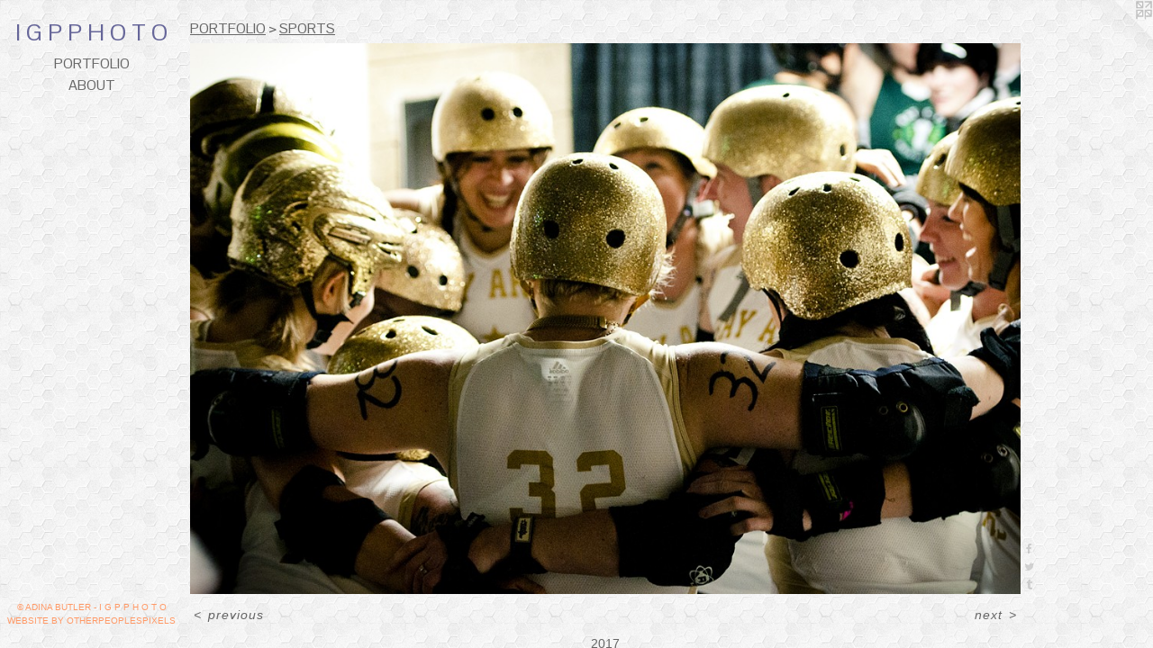

--- FILE ---
content_type: text/html;charset=utf-8
request_url: https://igp510.com/artwork/4238964.html
body_size: 3273
content:
<!doctype html><html class="no-js a-image mobile-title-align--center has-mobile-menu-icon--left l-editorial p-artwork has-page-nav mobile-menu-align--center has-wall-text "><head><meta charset="utf-8" /><meta content="IE=edge" http-equiv="X-UA-Compatible" /><meta http-equiv="X-OPP-Site-Id" content="70" /><meta http-equiv="X-OPP-Revision" content="163" /><meta http-equiv="X-OPP-Locke-Environment" content="production" /><meta http-equiv="X-OPP-Locke-Release" content="v0.0.141" /><title>I G P   P H O T O </title><link rel="canonical" href="https://igp510.com/artwork/4238964.html" /><meta content="website" property="og:type" /><meta property="og:url" content="https://igp510.com/artwork/4238964.html" /><meta property="og:title" /><meta content="width=device-width, initial-scale=1" name="viewport" /><link type="text/css" rel="stylesheet" href="//cdnjs.cloudflare.com/ajax/libs/normalize/3.0.2/normalize.min.css" /><link type="text/css" rel="stylesheet" media="only all" href="//maxcdn.bootstrapcdn.com/font-awesome/4.3.0/css/font-awesome.min.css" /><link type="text/css" rel="stylesheet" media="not all and (min-device-width: 600px) and (min-device-height: 600px)" href="/release/locke/production/v0.0.141/css/small.css" /><link type="text/css" rel="stylesheet" media="only all and (min-device-width: 600px) and (min-device-height: 600px)" href="/release/locke/production/v0.0.141/css/large-editorial.css" /><link type="text/css" rel="stylesheet" media="not all and (min-device-width: 600px) and (min-device-height: 600px)" href="/r17102338760000000163/css/small-site.css" /><link type="text/css" rel="stylesheet" media="only all and (min-device-width: 600px) and (min-device-height: 600px)" href="/r17102338760000000163/css/large-site.css" /><link type="text/css" rel="stylesheet" media="only all and (min-device-width: 600px) and (min-device-height: 600px)" href="//fonts.googleapis.com/css?family=Pontano+Sans" /><link type="text/css" rel="stylesheet" media="not all and (min-device-width: 600px) and (min-device-height: 600px)" href="//fonts.googleapis.com/css?family=Pontano+Sans&amp;text=MENUHomePORTFLIAB%20G" /><script>window.OPP = window.OPP || {};
OPP.modernMQ = 'only all';
OPP.smallMQ = 'not all and (min-device-width: 600px) and (min-device-height: 600px)';
OPP.largeMQ = 'only all and (min-device-width: 600px) and (min-device-height: 600px)';
OPP.downURI = '/x/0/7/0/70/.down';
OPP.gracePeriodURI = '/x/0/7/0/70/.grace_period';
OPP.imgL = function (img) {
  !window.lazySizes && img.onerror();
};
OPP.imgE = function (img) {
  img.onerror = img.onload = null;
  img.src = img.getAttribute('data-src');
  //img.srcset = img.getAttribute('data-srcset');
};</script><script src="/release/locke/production/v0.0.141/js/modernizr.js"></script><script src="/release/locke/production/v0.0.141/js/masonry.js"></script><script src="/release/locke/production/v0.0.141/js/respimage.js"></script><script src="/release/locke/production/v0.0.141/js/ls.aspectratio.js"></script><script src="/release/locke/production/v0.0.141/js/lazysizes.js"></script><script src="/release/locke/production/v0.0.141/js/large.js"></script><script src="/release/locke/production/v0.0.141/js/hammer.js"></script><script>if (!Modernizr.mq('only all')) { document.write('<link type="text/css" rel="stylesheet" href="/release/locke/production/v0.0.141/css/minimal.css">') }</script><style>.media-max-width {
  display: block;
}

@media (min-height: 1600px) {

  .media-max-width {
    max-width: 2048.0px;
  }

}

@media (max-height: 1600px) {

  .media-max-width {
    max-width: 128.0vh;
  }

}</style><script>(function(i,s,o,g,r,a,m){i['GoogleAnalyticsObject']=r;i[r]=i[r]||function(){
(i[r].q=i[r].q||[]).push(arguments)},i[r].l=1*new Date();a=s.createElement(o),
m=s.getElementsByTagName(o)[0];a.async=1;a.src=g;m.parentNode.insertBefore(a,m)
})(window,document,'script','//www.google-analytics.com/analytics.js','ga');
ga('create', 'UA-1061782-1', 'auto');
ga('send', 'pageview');</script></head><body><header id="header"><a class=" site-title" href="/home.html"><span class=" site-title-text u-break-word">I G P   P H O T O </span><div class=" site-title-media"></div></a><a id="mobile-menu-icon" class="mobile-menu-icon hidden--no-js hidden--large"><svg viewBox="0 0 21 17" width="21" height="17" fill="currentColor"><rect x="0" y="0" width="21" height="3" rx="0"></rect><rect x="0" y="7" width="21" height="3" rx="0"></rect><rect x="0" y="14" width="21" height="3" rx="0"></rect></svg></a></header><nav class=" hidden--large"><ul class=" site-nav"><li class="nav-item nav-home "><a class="nav-link " href="/home.html">Home</a></li><li class="nav-item expanded nav-museum "><a class="nav-link " href="/section/350.html">PORTFOLIO</a><ul><li class="nav-gallery nav-item expanded "><a class="nav-link " href="/section/233683-EDITORIAL%20.html">EDITORIAL </a></li><li class="nav-gallery nav-item expanded "><a class="nav-link " href="/section/369019-WEDDINGS%20AND%20EVENTS.html">WEDDINGS AND EVENTS</a></li><li class="nav-gallery nav-item expanded "><a class="nav-link " href="/section/121760-HEADSHOTS.html">HEADSHOTS</a></li><li class="nav-gallery nav-item expanded "><a class="nav-link " href="/section/369022-ENTERTAINMENT.html">ENTERTAINMENT</a></li><li class="nav-gallery nav-item expanded "><a class="selected nav-link " href="/section/369018-SPORTS.html">SPORTS</a></li></ul></li><li class="nav-news nav-item "><a class="nav-link " href="/news.html">ABOUT</a></li></ul></nav><div class=" content"><nav class=" hidden--small" id="nav"><header><a class=" site-title" href="/home.html"><span class=" site-title-text u-break-word">I G P   P H O T O </span><div class=" site-title-media"></div></a></header><ul class=" site-nav"><li class="nav-item nav-home "><a class="nav-link " href="/home.html">Home</a></li><li class="nav-item expanded nav-museum "><a class="nav-link " href="/section/350.html">PORTFOLIO</a><ul><li class="nav-gallery nav-item expanded "><a class="nav-link " href="/section/233683-EDITORIAL%20.html">EDITORIAL </a></li><li class="nav-gallery nav-item expanded "><a class="nav-link " href="/section/369019-WEDDINGS%20AND%20EVENTS.html">WEDDINGS AND EVENTS</a></li><li class="nav-gallery nav-item expanded "><a class="nav-link " href="/section/121760-HEADSHOTS.html">HEADSHOTS</a></li><li class="nav-gallery nav-item expanded "><a class="nav-link " href="/section/369022-ENTERTAINMENT.html">ENTERTAINMENT</a></li><li class="nav-gallery nav-item expanded "><a class="selected nav-link " href="/section/369018-SPORTS.html">SPORTS</a></li></ul></li><li class="nav-news nav-item "><a class="nav-link " href="/news.html">ABOUT</a></li></ul><footer><div class=" copyright">© ADINA BUTLER - I G P   P H O T O</div><div class=" credit"><a href="http://otherpeoplespixels.com/ref/igp510.com" target="_blank">Website by OtherPeoplesPixels</a></div></footer></nav><main id="main"><a class=" logo hidden--small" href="http://otherpeoplespixels.com/ref/igp510.com" title="Website by OtherPeoplesPixels" target="_blank"></a><div class=" page clearfix media-max-width"><h1 class="parent-title title"><a href="/section/350.html" class="root title-segment hidden--small">PORTFOLIO</a><span class=" title-sep hidden--small"> &gt; </span><a class=" title-segment" href="/section/369018-SPORTS.html">SPORTS</a></h1><div class=" media-and-info"><div class=" page-media-wrapper media"><a class=" page-media" href="/artwork/4238963.html" id="media"><img data-aspectratio="2048/1360" class="u-img " src="//img-cache.oppcdn.com/fixed/70/assets/_lKxEBuhMlhzpLVo.jpg" srcset="//img-cache.oppcdn.com/img/v1.0/s:70/t:QkxBTksrVEVYVCtIRVJF/p:12/g:tl/o:2.5/a:50/q:90/2048x1360-_lKxEBuhMlhzpLVo.jpg/2048x1360/93d5356a74a625b124e4dd653553fcca.jpg 2048w,
//img-cache.oppcdn.com/img/v1.0/s:70/t:QkxBTksrVEVYVCtIRVJF/p:12/g:tl/o:2.5/a:50/q:90/2520x1220-_lKxEBuhMlhzpLVo.jpg/1837x1220/1592b0c9e26faf51d0fee68876ac0950.jpg 1837w,
//img-cache.oppcdn.com/img/v1.0/s:70/t:QkxBTksrVEVYVCtIRVJF/p:12/g:tl/o:2.5/a:50/q:90/1640x830-_lKxEBuhMlhzpLVo.jpg/1249x830/597128bb35725890020eacdc4a92e2b6.jpg 1249w,
//img-cache.oppcdn.com/img/v1.0/s:70/t:QkxBTksrVEVYVCtIRVJF/p:12/g:tl/o:2.5/a:50/q:90/1400x720-_lKxEBuhMlhzpLVo.jpg/1084x720/1e92fb85c1886fd81bf13e21ad3aa76c.jpg 1084w,
//img-cache.oppcdn.com/img/v1.0/s:70/t:QkxBTksrVEVYVCtIRVJF/p:12/g:tl/o:2.5/a:50/q:90/984x4096-_lKxEBuhMlhzpLVo.jpg/984x653/8e5987e64f6597dcc38954f6d3923d63.jpg 984w,
//img-cache.oppcdn.com/img/v1.0/s:70/t:QkxBTksrVEVYVCtIRVJF/p:12/g:tl/o:2.5/a:50/q:90/984x588-_lKxEBuhMlhzpLVo.jpg/885x588/1b17bcafd9fdded376a43e99bf2ce3f6.jpg 885w,
//img-cache.oppcdn.com/fixed/70/assets/_lKxEBuhMlhzpLVo.jpg 640w" sizes="(max-device-width: 599px) 100vw,
(max-device-height: 599px) 100vw,
(max-width: 640px) 640px,
(max-height: 425px) 640px,
(max-width: 885px) 885px,
(max-height: 588px) 885px,
(max-width: 984px) 984px,
(max-height: 653px) 984px,
(max-width: 1084px) 1084px,
(max-height: 720px) 1084px,
(max-width: 1249px) 1249px,
(max-height: 830px) 1249px,
(max-width: 1837px) 1837px,
(max-height: 1220px) 1837px,
2048px" /></a><a class=" zoom-corner" style="display: none" id="zoom-corner"><span class=" zoom-icon fa fa-search-plus"></span></a><div class="share-buttons a2a_kit social-icons hidden--small" data-a2a-url="https://igp510.com/artwork/4238964.html"><a class="u-img-link a2a_button_facebook share-button "><span class="facebook social-icon fa-facebook fa "></span></a><a class="u-img-link share-button a2a_button_twitter "><span class="twitter fa-twitter social-icon fa "></span></a><a class="u-img-link a2a_button_tumblr share-button "><span class="fa-tumblr social-icon tumblr fa "></span></a></div></div><div class=" info border-color"><div class=" wall-text border-color"><div class=" wt-item wt-date">2017</div></div><div class=" page-nav hidden--small border-color clearfix"><a class=" prev" id="artwork-prev" href="/artwork/3226901.html">&lt; <span class=" m-hover-show">previous</span></a> <a class=" next" id="artwork-next" href="/artwork/4238963.html"><span class=" m-hover-show">next</span> &gt;</a></div></div></div><div class="share-buttons a2a_kit social-icons hidden--large" data-a2a-url="https://igp510.com/artwork/4238964.html"><a class="u-img-link a2a_button_facebook share-button "><span class="facebook social-icon fa-facebook fa "></span></a><a class="u-img-link share-button a2a_button_twitter "><span class="twitter fa-twitter social-icon fa "></span></a><a class="u-img-link a2a_button_tumblr share-button "><span class="fa-tumblr social-icon tumblr fa "></span></a></div></div></main></div><footer><div class=" copyright">© ADINA BUTLER - I G P   P H O T O</div><div class=" credit"><a href="http://otherpeoplespixels.com/ref/igp510.com" target="_blank">Website by OtherPeoplesPixels</a></div></footer><div class=" modal zoom-modal" style="display: none" id="zoom-modal"><style>@media (min-aspect-ratio: 128/85) {

  .zoom-media {
    width: auto;
    max-height: 1360px;
    height: 100%;
  }

}

@media (max-aspect-ratio: 128/85) {

  .zoom-media {
    height: auto;
    max-width: 2048px;
    width: 100%;
  }

}
@supports (object-fit: contain) {
  img.zoom-media {
    object-fit: contain;
    width: 100%;
    height: 100%;
    max-width: 2048px;
    max-height: 1360px;
  }
}</style><div class=" zoom-media-wrapper"><img onerror="OPP.imgE(this);" onload="OPP.imgL(this);" data-src="//img-cache.oppcdn.com/fixed/70/assets/_lKxEBuhMlhzpLVo.jpg" data-srcset="//img-cache.oppcdn.com/img/v1.0/s:70/t:QkxBTksrVEVYVCtIRVJF/p:12/g:tl/o:2.5/a:50/q:90/2048x1360-_lKxEBuhMlhzpLVo.jpg/2048x1360/93d5356a74a625b124e4dd653553fcca.jpg 2048w,
//img-cache.oppcdn.com/img/v1.0/s:70/t:QkxBTksrVEVYVCtIRVJF/p:12/g:tl/o:2.5/a:50/q:90/2520x1220-_lKxEBuhMlhzpLVo.jpg/1837x1220/1592b0c9e26faf51d0fee68876ac0950.jpg 1837w,
//img-cache.oppcdn.com/img/v1.0/s:70/t:QkxBTksrVEVYVCtIRVJF/p:12/g:tl/o:2.5/a:50/q:90/1640x830-_lKxEBuhMlhzpLVo.jpg/1249x830/597128bb35725890020eacdc4a92e2b6.jpg 1249w,
//img-cache.oppcdn.com/img/v1.0/s:70/t:QkxBTksrVEVYVCtIRVJF/p:12/g:tl/o:2.5/a:50/q:90/1400x720-_lKxEBuhMlhzpLVo.jpg/1084x720/1e92fb85c1886fd81bf13e21ad3aa76c.jpg 1084w,
//img-cache.oppcdn.com/img/v1.0/s:70/t:QkxBTksrVEVYVCtIRVJF/p:12/g:tl/o:2.5/a:50/q:90/984x4096-_lKxEBuhMlhzpLVo.jpg/984x653/8e5987e64f6597dcc38954f6d3923d63.jpg 984w,
//img-cache.oppcdn.com/img/v1.0/s:70/t:QkxBTksrVEVYVCtIRVJF/p:12/g:tl/o:2.5/a:50/q:90/984x588-_lKxEBuhMlhzpLVo.jpg/885x588/1b17bcafd9fdded376a43e99bf2ce3f6.jpg 885w,
//img-cache.oppcdn.com/fixed/70/assets/_lKxEBuhMlhzpLVo.jpg 640w" data-sizes="(max-device-width: 599px) 100vw,
(max-device-height: 599px) 100vw,
(max-width: 640px) 640px,
(max-height: 425px) 640px,
(max-width: 885px) 885px,
(max-height: 588px) 885px,
(max-width: 984px) 984px,
(max-height: 653px) 984px,
(max-width: 1084px) 1084px,
(max-height: 720px) 1084px,
(max-width: 1249px) 1249px,
(max-height: 830px) 1249px,
(max-width: 1837px) 1837px,
(max-height: 1220px) 1837px,
2048px" class="zoom-media lazyload hidden--no-js " /><noscript><img class="zoom-media " src="//img-cache.oppcdn.com/fixed/70/assets/_lKxEBuhMlhzpLVo.jpg" /></noscript></div></div><div class=" offline"></div><script src="/release/locke/production/v0.0.141/js/small.js"></script><script src="/release/locke/production/v0.0.141/js/artwork.js"></script><script>var a2a_config = a2a_config || {};a2a_config.prioritize = ['facebook','twitter','linkedin','googleplus','pinterest','instagram','tumblr','share'];a2a_config.onclick = 1;(function(){  var a = document.createElement('script');  a.type = 'text/javascript'; a.async = true;  a.src = '//static.addtoany.com/menu/page.js';  document.getElementsByTagName('head')[0].appendChild(a);})();</script><script>window.oppa=window.oppa||function(){(oppa.q=oppa.q||[]).push(arguments)};oppa('config','pathname','production/v0.0.141/70');oppa('set','g','true');oppa('set','l','editorial');oppa('set','p','artwork');oppa('set','a','image');oppa('rect','m','media','main');oppa('send');</script><script async="" src="/release/locke/production/v0.0.141/js/analytics.js"></script><script src="https://otherpeoplespixels.com/static/enable-preview.js"></script></body></html>

--- FILE ---
content_type: text/css;charset=utf-8
request_url: https://igp510.com/r17102338760000000163/css/large-site.css
body_size: 504
content:
body {
  background-color: #F5F5F5;
  font-weight: normal;
  font-style: normal;
  font-family: "Helvetica", sans-serif;
}

body {
  color: #666666;
}

main a {
  color: #ff9966;
}

main a:hover {
  text-decoration: underline;
  color: #ffbb99;
}

main a:visited {
  color: #ffbb99;
}

.site-title, .mobile-menu-icon {
  color: #666699;
}

.site-nav, .mobile-menu-link, nav:before, nav:after {
  color: #666666;
}

.site-nav a {
  color: #666666;
}

.site-nav a:hover {
  text-decoration: none;
  color: #808080;
}

.site-nav a:visited {
  color: #666666;
}

.site-nav a.selected {
  color: #808080;
}

.site-nav:hover a.selected {
  color: #666666;
}

footer {
  color: #ff9966;
}

footer a {
  color: #ff9966;
}

footer a:hover {
  text-decoration: underline;
  color: #ffbb99;
}

footer a:visited {
  color: #ffbb99;
}

.title, .news-item-title, .flex-page-title {
  color: #666666;
}

.title a {
  color: #666666;
}

.title a:hover {
  text-decoration: none;
  color: #808080;
}

.title a:visited {
  color: #666666;
}

.hr, .hr-before:before, .hr-after:after, .hr-before--small:before, .hr-before--large:before, .hr-after--small:after, .hr-after--large:after {
  border-top-color: #cccccc;
}

.button {
  background: #ff9966;
  color: #F5F5F5;
}

.social-icon {
  background-color: #666666;
  color: #F5F5F5;
}

.welcome-modal {
  background-color: #FFFFFF;
}

.share-button .social-icon {
  color: #666666;
}

body {
  background-image: url(//static.otherpeoplespixels.com/images/backgrounds/hexellence-lt_gray.png);
}

.site-title {
  font-family: "Pontano Sans", sans-serif;
  font-style: normal;
  font-weight: 400;
}

.site-nav {
  font-family: "Pontano Sans", sans-serif;
  font-style: normal;
  font-weight: 400;
}

.section-title, .parent-title, .news-item-title, .link-name, .preview-placeholder, .preview-image, .flex-page-title {
  font-family: "Pontano Sans", sans-serif;
  font-style: normal;
  font-weight: 400;
}

body {
  font-size: 14px;
}

.site-title {
  font-size: 26px;
}

.site-nav {
  font-size: 16px;
}

.title, .news-item-title, .link-name, .flex-page-title {
  font-size: 16px;
}

.border-color {
  border-color: hsla(0, 0%, 40%, 0.2);
}

.p-artwork .page-nav a {
  color: #666666;
}

.p-artwork .page-nav a:hover {
  text-decoration: none;
  color: #666666;
}

.p-artwork .page-nav a:visited {
  color: #666666;
}

.wordy {
  text-align: left;
}

--- FILE ---
content_type: text/css;charset=utf-8
request_url: https://igp510.com/r17102338760000000163/css/small-site.css
body_size: 335
content:
body {
  background-color: #F5F5F5;
  font-weight: normal;
  font-style: normal;
  font-family: "Helvetica", sans-serif;
}

body {
  color: #666666;
}

main a {
  color: #ff9966;
}

main a:hover {
  text-decoration: underline;
  color: #ffbb99;
}

main a:visited {
  color: #ffbb99;
}

.site-title, .mobile-menu-icon {
  color: #666699;
}

.site-nav, .mobile-menu-link, nav:before, nav:after {
  color: #666666;
}

.site-nav a {
  color: #666666;
}

.site-nav a:hover {
  text-decoration: none;
  color: #808080;
}

.site-nav a:visited {
  color: #666666;
}

.site-nav a.selected {
  color: #808080;
}

.site-nav:hover a.selected {
  color: #666666;
}

footer {
  color: #ff9966;
}

footer a {
  color: #ff9966;
}

footer a:hover {
  text-decoration: underline;
  color: #ffbb99;
}

footer a:visited {
  color: #ffbb99;
}

.title, .news-item-title, .flex-page-title {
  color: #666666;
}

.title a {
  color: #666666;
}

.title a:hover {
  text-decoration: none;
  color: #808080;
}

.title a:visited {
  color: #666666;
}

.hr, .hr-before:before, .hr-after:after, .hr-before--small:before, .hr-before--large:before, .hr-after--small:after, .hr-after--large:after {
  border-top-color: #cccccc;
}

.button {
  background: #ff9966;
  color: #F5F5F5;
}

.social-icon {
  background-color: #666666;
  color: #F5F5F5;
}

.welcome-modal {
  background-color: #FFFFFF;
}

.site-title {
  font-family: "Pontano Sans", sans-serif;
  font-style: normal;
  font-weight: 400;
}

nav {
  font-family: "Pontano Sans", sans-serif;
  font-style: normal;
  font-weight: 400;
}

.wordy {
  text-align: left;
}

.site-title {
  font-size: 2.125rem;
}

footer .credit a {
  color: #666666;
}

--- FILE ---
content_type: text/css; charset=utf-8
request_url: https://fonts.googleapis.com/css?family=Pontano+Sans&text=MENUHomePORTFLIAB%20G
body_size: -430
content:
@font-face {
  font-family: 'Pontano Sans';
  font-style: normal;
  font-weight: 400;
  src: url(https://fonts.gstatic.com/l/font?kit=qFdW35GdgYR8EzR6oBLDHa3wyRf8W8eBM6XLOXLMncOMp9gyUsFUqGp8wuWbR7F4ahoW-uJMF-ogQuQ&skey=cda8bdd9728eb093&v=v19) format('woff2');
}
